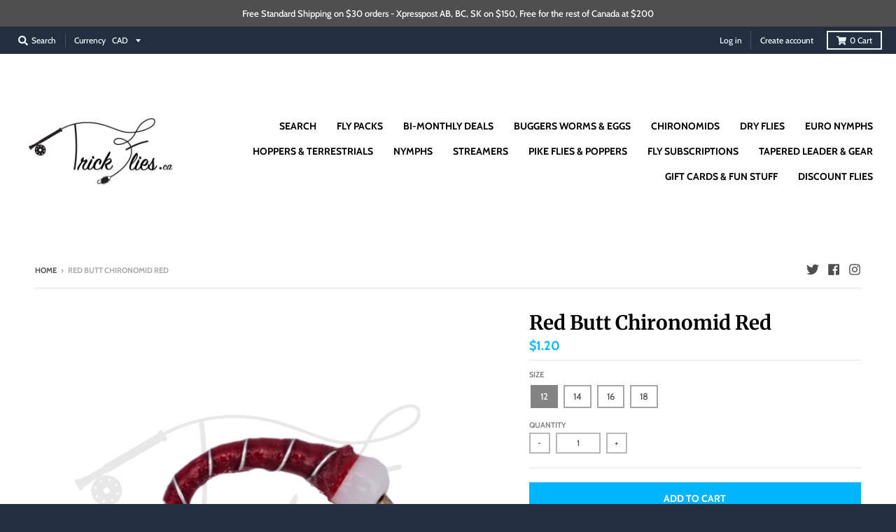

--- FILE ---
content_type: text/javascript
request_url: https://trickflies.ca/cdn/shop/t/5/assets/product_restore_email.js?v=53067242869967627941642620334
body_size: 5263
content:
(function(){window.addEventListener("load",function(){if(window.ShopifyAnalytics.meta.page.pageType!=="product")return;let currentVariant=JSON.parse(document.querySelector("#em_product_selected_or_first_available_variant").textContent),available=currentVariant.available,variantData=JSON.parse(document.querySelector("#em_product_variants").textContent),shopMeta=JSON.parse(document.querySelector("#em_product_metafields").textContent);if(!shopMeta||+new Date/1e3-7200>shopMeta||document.querySelector("#product-restore-email-float")||document.querySelector("#product-restore-email"))return;let selectVariantId=currentVariant.id,productTitle="";importStyles();let buttonStyleUrl="getButtonStyle",popupStyleUrl="getPopupStyle",inlineBtnWidth,inlineBtnHeight="",btnRadius,btnFontSize,btnFontWeight,inlineBtnMargin,floatBtnTop,floatBtnValue,floatBtnColor,floatFontColor,floatBtnPosition,enableFloatBtn,inlineBtnValue="",inlineBtnColor="",inlineFontColor="",enableInlineBtn,popupData=null,brandingStatus,inlineBtnElement,floatBtnElement,emailFrameElement,inlineEmailDiv,floatEmailDiv,frameBtnColor="#333333",frameBtnFontColor="#ffffff",soldOutBtn,payment_button_class=".shopify-payment-button",shopify_payment_button_parent=null,shopify_payment_button=null,paymentButtonDisplay,formAction="https://"+document.domain+"/cart/add",trueForms=[],exactForm,bodyElement=document.querySelector("body"),buttonSwitch=0,btnStyleSwitch=0,popupStyleSwitch=0;isExistParentAndUpdateElement();function getBtnStyle(btn){if(btn.tagName=="DIV"&&(btn=btn.querySelector("button")),!btn)return;let btnStyle=window.getComputedStyle(btn,null);btnStyle.width=="auto"||!btnStyle.width?inlineBtnWidth="":inlineBtnWidth=btnStyle.width,btnStyle.height=="auto"||!btnStyle.height?inlineBtnHeight="":inlineBtnHeight=btnStyle.height,btnRadius=btnStyle.borderRadius,btnFontSize=btnStyle.fontSize,btnFontWeight=btnStyle.fontWeight,inlineBtnMargin=btnStyle.margin}function getBtnForStyle(trueForm){let btnArr=trueForm.querySelectorAll("button"),iptArr=[...trueForm.querySelectorAll("input[type='submit']"),...trueForm.querySelectorAll("input[type='button']")],allArr=[...btnArr,...iptArr];if(allArr.length){for(let i=0;i<allArr.length;i++)if(allArr[i].type=="submit"&&allArr[i].name=="add"||allArr[i].type=="submit"&&allArr[i].name=="button"){soldOutBtn=allArr[i],getBtnStyle(soldOutBtn);break}if(!soldOutBtn){for(let i=0;i<allArr.length;i++)if(allArr[i].type=="submit"){soldOutBtn=allArr[i],getBtnStyle(soldOutBtn);break}}if(!soldOutBtn){for(let i=0;i<allArr.length;i++)if(allArr[i].disabled){soldOutBtn=allArr[i],getBtnStyle(soldOutBtn);break}}soldOutBtn||(soldOutBtn=allArr[0],getBtnStyle(soldOutBtn))}}function getSubmitButton(trueForm){let iptSubArr=trueForm.querySelectorAll("input[type='submit']");if(iptSubArr.length!=0){shopify_payment_button=iptSubArr[0];return}let btnArr=trueForm.querySelectorAll("button");for(let j=0;j<btnArr.length;j++)if(btnArr[j].type=="submit"){shopify_payment_button=btnArr[j];break}}function isExistParentAndUpdateElement(){let forms=document.querySelectorAll("form");for(let i=0;i<forms.length;i++)forms[i].action==formAction&&trueForms.push(forms[i]);if(trueForms.length==1)shopify_payment_button=trueForms[0].querySelector(payment_button_class),exactForm=trueForms[0],getBtnForStyle(trueForms[0]),shopify_payment_button||getSubmitButton(trueForms[0]);else for(let i=0;i<trueForms.length&&!soldOutBtn;i++){let formStyle=window.getComputedStyle(trueForms[i],null);if(!(formStyle.visibility!="visible"||formStyle.display=="none"||formStyle.height=="0px"||formStyle.height=="0"||formStyle.width=="0px"||formStyle.width=="0"||formStyle.height=="auto")){if(exactForm=trueForms[i],getBtnForStyle(trueForms[i]),shopify_payment_button){let parent=shopify_payment_button.parentElement,parentStyle=window.getComputedStyle(parent,null);if(parentStyle.visibility=="visible"&&parentStyle.display!="none"&&parentStyle.height!=0&&parentStyle.width!=0)break}if(shopify_payment_button=trueForms[i].querySelector(payment_button_class),shopify_payment_button)break;{let iptSubArr=trueForms[i].querySelectorAll("input[type='submit']");if(iptSubArr.length!=0){shopify_payment_button=iptSubArr[0];break}let btnArr=trueForms[i].querySelectorAll("button");for(let j=0;j<btnArr.length;j++)if(btnArr[j].type=="submit"){shopify_payment_button=btnArr[j];break}}}}shopify_payment_button&&shopify_payment_button.parentElement&&(shopify_payment_button_parent=shopify_payment_button.parentElement)}!soldOutBtn&&!exactForm&&!shopify_payment_button&&oldIsExistParentAndUpdateElement();function oldIsExistParentAndUpdateElement(){if(shopify_payment_button=document.querySelector(payment_button_class),shopify_payment_button==null){let btnArr=document.querySelectorAll("button");for(let i=0;i<btnArr.length;i++)if(btnArr[i].getAttribute("type")==="submit"&&btnArr[i].getAttribute("name")==="add"){shopify_payment_button_parent=btnArr[i].parentElement,getBtnStyle(btnArr[i]);break}if(!shopify_payment_button_parent){for(let i=0;i<btnArr.length;i++)if(btnArr[i].getAttribute("type")==="submit"||btnArr[i].classList.contains("button-secondary")){shopify_payment_button_parent=btnArr[i].parentElement,getBtnStyle(btnArr[i]);break}}}else shopify_payment_button_parent=document.querySelector(payment_button_class).parentElement;shopify_payment_button!=null&&!inlineBtnWidth&&getBtnStyle(shopify_payment_button)}let baseUrl="https://emailnoticeapi.sealapps.com/",shopId="";if(ShopifyAnalytics.lib==null||ShopifyAnalytics.lib==""||ShopifyAnalytics.lib==null?shopId=JSON.parse(document.querySelectorAll("#shopify-features")[0].outerText).shopId:shopId=ShopifyAnalytics.lib.config.Trekkie.defaultAttributes.shopId,soldOutBtn==null&&!exactForm&&!bodyElement)return;{if(soldOutBtn){let parentStyle=window.getComputedStyle(soldOutBtn.parentElement,null);parentStyle.display=="flex"&&parentStyle.flexDirection=="row"&&parentStyle.flexWrap=="nowrap"&&(soldOutBtn.parentElement.style.flexWrap="wrap")}let v1=variantData[0];v1.public_title==null?productTitle=v1.name:v1.public_title.length-3>0?productTitle=v1.name.substr(0,v1.name.length-v1.public_title.length-3):productTitle=v1.name,available||(getButtonStyle(shopId,buttonStyleUrl),getPopupStyle(shopId,popupStyleUrl))}let unVariantOptions=[],currentVariantOption=null,addOptionsStatus=0;mountedUnVariantOptions();function getButtonStyle(shopId2,btnurl){let params={shopId:shopId2},xmlHttp=new XMLHttpRequest,url=baseUrl+"api/v1/"+btnurl;xmlHttp.open("POST",url,!1),xmlHttp.setRequestHeader("Content-Type","application/json"),xmlHttp.send(JSON.stringify(params));let dataJson=JSON.parse(xmlHttp.responseText);dataJson.data!=null&&dataJson.code==200&&(btnStyleSwitch=1,inlineBtnValue=dataJson.data.btn_value,frameBtnColor=inlineBtnColor=dataJson.data.btn_color,frameBtnFontColor=inlineFontColor=dataJson.data.font_color,enableInlineBtn=dataJson.data.inline_status,floatBtnValue=dataJson.data.float_btn_value,floatBtnColor=dataJson.data.float_btn_color,floatFontColor=dataJson.data.float_font_color,floatBtnTop=dataJson.data.offset,enableFloatBtn=dataJson.data.float_status,floatBtnPosition="float-btn-right",brandingStatus=dataJson.data.is_branding_removed,enableFloatBtn&&!enableInlineBtn&&(frameBtnColor=floatBtnColor,frameBtnFontColor=floatFontColor))}function getPopupStyle(shopId2,popupUrl){let params={shopId:shopId2},xmlHttp=new XMLHttpRequest,url=baseUrl+"api/v1/"+popupUrl;xmlHttp.open("POST",url,!1),xmlHttp.setRequestHeader("Content-Type","application/json"),xmlHttp.send(JSON.stringify(params));let dataJson=JSON.parse(xmlHttp.responseText);dataJson.data!=null&&dataJson.code==200&&(popupStyleSwitch=1,popupData=JSON.parse(JSON.stringify(dataJson.data))),renderBtnAndPopup()}function renderBtnAndPopup(){let mountWindowElement=`       <div class="successSub">
                     <div class="successSub_header">
                         <img src="https://cdn.shopify.com/s/files/1/0576/6063/7389/t/1/assets/success.png?v=1629367773"/>
                         <div class="successSub_header_text">${popupData.success_frame_title}</div>
                         <div class="successSub_close-box">
                             <div class="successSub_frame-close"></div>
                         </div>
                     </div>
                     <div class="successSub_text">
                         ${popupData.success_frame_content}
                     </div>
                 </div>
             <div id="email-me-frame">
                 <div class="email-frame-content">
                     <div class="close-box">
                         <div class="frame-close"></div>
                     </div>
                     <div class="email-frame-header">
                         <div class="frame-email-logo">
                             <svg viewBox="0 0 20 20" xmlns="http://www.w3.org/2000/svg">
                                 <path d="M0 5.324V15.5A1.5 1.5 0 001.5 17h17a1.5 1.5 0 001.5-1.5V5.324l-9.496 5.54a1 1 0 01-1.008 0L0 5.324z"
                                       fill="#5C5F62"/>
                                 <path d="M19.443 3.334A1.494 1.494 0 0018.5 3h-17c-.357 0-.686.125-.943.334L10 8.842l9.443-5.508z"
                                       fill="#5C5F62"/>
                             </svg>
                         </div>
                         <div class="frame-title">${popupData.popup_header_text}</div>
                     </div>
                     <div class="split-line" style="border: 1px solid #d9d9d9;">
                     </div>
                     <div class="email-frame-body">
                         <div class="frame-body-content">
                             <span> ${productTitle}</span>
                         </div>
                         <div>
                                 <select class="selected-unavailable-variant"></select>
                         </div>
                         <div>
                                 <input class="buyer-email" type="text" placeholder="${popupData.popup_placeholder_text}" onblur="verifyEmail()">
                                <span class="invalid-email-tips"></span>
                         </div>
                         <div class="frame-submit">
                             <button type="button" class="email-me-button" onclick="subEmail()" style="margin-top: 16px; text-align:center; color: ${popupData.popup_btn_font_color}; background-color:  ${popupData.popup_btn_color}; border-radius: ${btnRadius}; font-size: ${btnFontSize}; ">
                                ${popupData.popup_btn_value}
                             </button>
                         </div>
                     </div>

                     <div class="email-frame-footer">
                         <div class="email-footer-tips">
                            <span>${popupData.popup_footer_text}</span>
                         </div>
                     </div>
                     <div class="email-provider" style="display: ${brandingStatus?"none":""};">
                         Powered by <span><a class="email-app-link" target="_blank" href="https://apps.shopify.com/email-1?surface_detail=back+in+stock&surface_inter_position=1&surface_intra_position=10&surface_type=search">Sealapps</a></span>
                     </div>
                 </div>
             </div>`;if(bodyElement.insertAdjacentHTML("beforeend",mountWindowElement),enableInlineBtn){let mountInlineBtn=` 
                <div id="product-restore-email" style=" margin: ${inlineBtnMargin} ; margin-top:10px">
                    <button type="button" class="email-me-button" style="text-align:center; width:  ${inlineBtnWidth} ; margin-top:0; color: ${inlineFontColor} ; background-color:  ${inlineBtnColor} ; height:${inlineBtnHeight} ; border-radius: ${btnRadius} ; font-size: ${btnFontSize} ; font-weight: ${btnFontWeight};">
                        ${inlineBtnValue}
                    </button>
                </div>`;soldOutBtn?soldOutBtn.insertAdjacentHTML("afterend",mountInlineBtn):exactForm.insertAdjacentHTML("beforeend",mountInlineBtn)}if(enableFloatBtn){let mountFloatBtn=` 
                    <div id="product-restore-email-float" style="top:${floatBtnTop+"px"}" class="${floatBtnPosition}">
                        <button type="button" class="email-me-button" style="text-align:center; display:none; color: ${floatFontColor} ; background-color:  ${floatBtnColor} ; border-radius: ${btnRadius} ; font-size: ${btnFontSize}; font-weight: ${btnFontWeight}; ">
                            ${floatBtnValue}
                        </button>
                    </div>`;bodyElement.insertAdjacentHTML("afterbegin",mountFloatBtn)}inlineBtnElement=document.querySelector("#product-restore-email .email-me-button"),floatBtnElement=document.querySelector("#product-restore-email-float .email-me-button"),emailFrameElement=document.querySelector("#email-me-frame"),inlineEmailDiv=document.querySelector("#product-restore-email"),floatEmailDiv=document.querySelector("#product-restore-email-float"),document.querySelector("#email-me-frame .close-box").addEventListener("click",function(){emailFrameElement.style.display="none",document.querySelector(".selected-unavailable-variant").style.display!=="none"&&currentVariantOption.removeAttribute("selected")}),document.getElementsByClassName("successSub")[0].addEventListener("click",function(){document.getElementsByClassName("successSub")[0].classList.remove("successSub_active")}),inlineBtnElement&&inlineBtnElement.addEventListener("click",function(){if(!available){emailFrameElement.style.display="block";let selected_unavailable_variant=emailFrameElement.getElementsByClassName("selected-unavailable-variant").item(0);for(let i=0;i<unVariantOptions.length;i++)addOptionsStatus===0&&selected_unavailable_variant.add(unVariantOptions[i]),unVariantOptions[i].getAttribute("value")===selectVariantId.toString()&&(currentVariantOption=selected_unavailable_variant.getElementsByTagName("option").item(i),currentVariantOption.setAttribute("selected","selected"));addOptionsStatus=1}}),floatBtnElement&&floatBtnElement.addEventListener("click",function(){if(!available){emailFrameElement.style.display="block";let selected_unavailable_variant=emailFrameElement.getElementsByClassName("selected-unavailable-variant").item(0);for(let i=0;i<unVariantOptions.length;i++)addOptionsStatus===0&&selected_unavailable_variant.add(unVariantOptions[i]),unVariantOptions[i].getAttribute("value")===selectVariantId.toString()&&(currentVariantOption=selected_unavailable_variant.getElementsByTagName("option").item(i),currentVariantOption.setAttribute("selected","selected"));addOptionsStatus=1}})}function mountedUnVariantOptions(){let optionIndex=0;for(let i=0;i<variantData.length;i++)variantData[i].available||(variantData[i].title==="Default Title"&&(document.querySelector(".selected-unavailable-variant").style.display="none"),unVariantOptions[optionIndex]=create({tag:"option",attributes:{value:variantData[i].id,textContent:variantData[i].title}}),optionIndex++)}shopify_payment_button!==null&&(paymentButtonDisplay=shopify_payment_button.style.display),available||createEmailButton();let setTimeoutHandle=null;reloadProductPage();function reloadProductPage(){if(window.location.href.indexOf("variant=")!==-1){clearTimeout(setTimeoutHandle);let window_url_variant=Number(window.location.href.split("variant=")[1]);if(selectVariantId!==window_url_variant){selectVariantId=window_url_variant;for(let i=0;i<variantData.length;i++)if(variantData[i].id===selectVariantId){currentVariant=variantData[i];break}available=currentVariant.available,!available&&btnStyleSwitch==0&&getButtonStyle(shopId,buttonStyleUrl),!available&&popupStyleSwitch==0&&getPopupStyle(shopId,popupStyleUrl),createEmailButton()}}setTimeoutHandle=setTimeout(()=>{reloadProductPage()},50)}function createEmailButton(){buttonSwitch===0&&httpRequest("selBtnStatus",{shopId},1),initEmailToMeElement()}function initEmailToMeElement(){buttonSwitch===1&&!available?(shopify_payment_button!==null&&(shopify_payment_button.style.display="none"),inlineBtnElement&&(inlineBtnElement.style.display="block",inlineEmailDiv.style.display="flex"),floatBtnElement&&(floatBtnElement.style.display="flex",floatEmailDiv.style.display="flex")):(shopify_payment_button!==null&&(shopify_payment_button.style.display=paymentButtonDisplay),inlineBtnElement&&(inlineEmailDiv.style.display="none"),floatBtnElement&&(floatEmailDiv.style.display="none"))}function create({tag,appendTo,children=[],attributes={},events={}}){const element=document.createElement(tag);return Object.entries(attributes).forEach(([key,value])=>{element[key]=value}),Object.entries(events).forEach(([key,value])=>{element.addEventListener(key,value)}),appendTo&&appendTo.appendChild(element),children.forEach(child=>element.appendChild(child)),element}function subEmail(){let email=document.getElementsByClassName("buyer-email")[0].value;if(email=="")document.getElementsByClassName("invalid-email-tips")[0].style.display="block",document.getElementsByClassName("invalid-email-tips")[0].innerHTML=popupData.popup_validation_text;else if(new RegExp(/^[a-zA-Z0-9_.-]+@[a-zA-Z0-9-]+(\.[a-zA-Z0-9-]+)*\.[a-zA-Z0-9]{2,6}$/).test(email)){let urlSuffix="insCustomerEmailInfo",params={shopId,variant_rid:document.querySelector(".selected-unavailable-variant").value,receiver_email:document.getElementsByClassName("buyer-email")[0].value,customer_rid:0};httpRequest(urlSuffix,params,2)}else document.getElementsByClassName("invalid-email-tips")[0].style.display="block",document.getElementsByClassName("invalid-email-tips")[0].innerHTML=popupData.popup_validation_text}function httpRequest(urlSuffix,params,flag){let xmlHttp=new XMLHttpRequest,url=baseUrl+"api/v1/email/"+urlSuffix;xmlHttp.open("POST",url,!0),xmlHttp.setRequestHeader("Content-Type","application/json"),xmlHttp.send(JSON.stringify(params)),xmlHttp.onreadystatechange=function(){if(xmlHttp.readyState==4&&xmlHttp.status==200||xmlHttp.status==304){let dataJson=JSON.parse(this.responseText);if(dataJson.data!=null&&dataJson.code==200){if(flag==1)(dataJson.data.status==1||dataJson.data.status==2)&&(buttonSwitch=1,initEmailToMeElement());else if(flag==2){let _successSub_box=document.getElementsByClassName("successSub")[0];document.getElementById("email-me-frame").style.display="none",_successSub_box.classList.add("successSub_active"),setTimeout(function(){_successSub_box.classList.remove("successSub_active")},4e3)}}else dataJson.code==108||dataJson.code==107?(document.getElementsByClassName("invalid-email-tips")[0].style.display="block",document.getElementsByClassName("invalid-email-tips")[0].innerHTML="* Your have already subscribed this product."):dataJson.code==109?(document.getElementsByClassName("invalid-email-tips")[0].style.display="block",document.getElementsByClassName("invalid-email-tips")[0].innerHTML=popupData.popup_validation_text):dataJson.code==102}}}function importStyles(){document.head.insertAdjacentHTML("beforeend",`<style>
                .email-me-button{
                    width: 100%;
                    height: 44px;
                    /*background-color: rgb(51, 51, 51);*/
                    /*border-radius: 7px;*/
                    /*color: white;*/
                    border-width: 0px;
                    font-size: 15px;
                    cursor: pointer;
                    letter-spacing: .1rem;
                    border-radius: 2px;
                    align-items:center;
                }
                .email-me-button:hover{
                   opacity: 0.8;
                }
                
                #email-me-frame {
                    display: none;
                    position: fixed;
                    top: 0;
                    left: 0;
                    width: 100%;
                    height: 100%;
                    background-color: rgba(0,0,0,0.2);
                    z-index: 9999999;
                }
                
                #email-me-frame .email-frame-content{
                    margin: 100px auto 0;
                    right: 0;
                    bottom: 0;
                    width: 65%;
                    /*height: 358px;*/
                    max-width: 398px;
                    min-width: 300px;
                    background: white;
                    border-radius: 7px;
                    padding-bottom:16px;
                    border: 1px solid #d9d9d9;
                    box-shadow: 0 0 18px #00000030;
                    animation: fadeIn .15s linear;
                }
                
                #email-me-frame .frame-close {
                    margin-top: 10px;
                    margin-bottom: 10px;
                    margin-right: 5px;
                    cursor: pointer;
                    display: inline-block;
                    width: 100%;
                    height: 2px;
                    background: #333;
                    transform: rotate(
                            45deg
                    );
                }
                #email-me-frame .frame-close::after{
                    content: "";
                    display: block;
                    height: 2px;
                    background: #333;
                    transform: rotate(
                            -90deg
                    );
                }
                
                #email-me-frame .email-frame-header{
                    display: flex;
                    justify-content: center;
                    clear: both;
                    padding-top: 2px;
                    padding-left: 30px;
                    margin-bottom: 7px;
                    font-family: "Arial",sans-serif;
                
                }
                
                #email-me-frame .close-box{
                    width: 20px;
                    height: 19px;
                    float: right;
                    margin-right: 5px;
                    margin-top: 5px;
                    cursor: pointer;
                }
                
                #email-me-frame .frame-email-logo svg{
                    background-size: 25px 25px;
                    width: 24px;
                    margin-top: 3px;
                }
                
                #email-me-frame .frame-title{
                    padding-left: 13px;
                    flex: 1;
                    color:#1A1B18;
                    font-size: 16px;
                    font-weight: 600;
                    padding-top: 3px;
                }
                
                #email-me-frame .split-line {
                    border: 1px solid #d9d9d9;
                }
                
                #email-me-frame .email-frame-body{
                    padding-left: 30px;
                    padding-right: 30px;
                }
                
                #email-me-frame .frame-body-content{
                    letter-spacing: 0.01rem;
                    line-height: 1.6rem;
                    font-weight: 500;
                    font-size: 15px;
                    margin-top:16px;
                    margin-bottom: 5px;
                    color:#1A1B18;
                }
                
                #email-me-frame .buyer-email{
                    border-radius: 5px;
                    border: 1px solid #d9d9d9;
                    margin: 10px 0 0 0;
                    width: 100%;
                    font-size: 15px;
                    outline: none;
                    height: 44px;
                    color: #000;
                    background: #fff;
                }
                
                input::-webkit-input-placeholder{
                    color:gray;
                    font-size:15px;
                }
                
                input::-moz-placeholder{   /* Mozilla Firefox 19+ */
                    color:gray;
                    font-size:15px;
                }
                input:-moz-placeholder{    /* Mozilla Firefox 4 to 18 */
                    color:gray;
                    font-size:15px;
                }
                input:-ms-input-placeholder{  /* Internet Explorer 10-11 */
                    color:gray;
                    font-size:15px;
                }
                
                
                #email-me-frame .frame-submit{
                    margin-top:10px;
                }
                
                #email-me-frame .selected-unavailable-variant{
                    border-radius: 5px;
                    border: 1px solid #d9d9d9;
                    margin: 10px 0 0 0;
                    width: 100%;
                    height: 48px;
                    font-size: 15px;
                    outline: none;
                    color: #000;
                }
                
                #email-me-frame .invalid-email-tips{
                    color: rgb(219, 17, 42);
                    font-weight: 500;
                    letter-spacing: 0;
                }
                
                #email-me-frame .email-frame-footer{
                    padding: 0 30px;
                    margin-top: 20px;
                }
                
                #email-me-frame .email-frame-footer .email-footer-tips{
                    font-size: 14px;
                    font-family: "Arial",sans-serif;
                    line-height: 1.1em;
                    color: #ccc;
                }
                #email-me-frame .email-app-link{
                    color: #008ddd;
                }
                #email-me-frame .email-app-link:hover{
                    color: #0089d6;
                }
                #email-me-frame .email-app-link:visited{
                    color: #008ddd;
                }
                #email-me-frame .email-app-link:active{
                    color: #008ddd;
                }
                #email-me-frame .email-provider {
                    margin-top: 8px;
                    text-align: center !important;
                    font-family: "Arial",sans-serif;
                    color: black;
                    font-size: 12px;
                }
                .successSub {
                    transition: width 0.5s ease-out, opacity 0.5s ease-in, visibility 0.5s ease-in;
                    width: 100%;
                    max-width: 350px;
                    min-width: 320px; 
                    margin: 4rem auto;
                    background: rgb(255, 255, 255);
                    border-radius: 7px;
                    border:1px solid #445958 ;
                    padding: 1.5rem 2rem;
                    display: block;
                    z-index: 99999;
                    position: fixed;
                    top: 9rem;
                    /* right: -35rem; */
                    right: 0rem;
                    /* display: none; */
                    visibility: hidden;
                    opacity: 0;
                }
                .successSub_active {
                    width: 100%;
                    visibility: visible;
                    opacity: 1;
                }
                .successSub_header > img {
                    /* width: 100%; */
                    width: 30px;
                }
                .successSub_header {
                    width: 100%;
                    display: flex;
                    min-width: 28rem;
                   align-items: center;
                }
                .successSub_header_text {
                    font-weight: 700;
                    letter-spacing: 0;
                    margin-right: 17%;  
                    padding-left: 10px;
                }
                .successSub_close-box {
                    width: 15px;
                    height: 15px;
                    margin-right: 5px;
                    margin-top: -40px;
                    cursor: pointer;
                }
                .successSub_frame-close {
                    margin-bottom: 10px;
                    cursor: pointer;
                    display: inline-block !important;
                    width: 100%;
                    height: 1px;
                    background: #333;
                    transform: rotate( 
                        45deg
                    );
                }
                .successSub_frame-close::after {
                    content: "";
                    display: block;
                    height: 1px;
                    background: #333;
                    transform: rotate( 
                        -90deg
                    );
                }
                .successSub_text {
                    font-size: 14px;
                    letter-spacing: 0;
                    line-height: 1.5;
                    padding-left: 40px;
                }
                #product-restore-email{
                    display: flex;
                    justify-content: center;
                }
                #product-restore-email .email-me-button:hover{
                    opacity: 0.8 !important;
                }
                #product-restore-email-float{
                    display: flex;
                    z-index:99999999999;
                    justify-content: center;
                    position:fixed;

                }
                .float-btn-left{
                    transform: rotate(90deg) translateY(-100%);
                    transform-origin: 0% 0%;
                    left:0;
                }
                .float-btn-right{
                    transform: rotate(-90deg) translateY(-100%);
                    transform-origin: 100% 0%;
                    right:0;
                }
                #product-restore-email-float .email-me-button{
                    padding: 0.8rem 1.2rem;
                }
                #product-restore-email-float .email-me-button:hover{
                    opacity: 0.8 !important;
                }
                #email-me-frame .email-provider span{
                    color: blue;
                }
                @keyframes fadeIn {
                    0% {
                        opacity: .6;
                    }
                    100% {
                        opacity: 1;
                    }
                }
                </style>`)}function verifyEmail(){let email=document.getElementsByClassName("buyer-email")[0].value;new RegExp(/^[a-zA-Z0-9_.-]+@[a-zA-Z0-9-]+(\.[a-zA-Z0-9-]+)*\.[a-zA-Z0-9]{2,6}$/).test(email)?document.getElementsByClassName("invalid-email-tips")[0].style.display="none":(document.getElementsByClassName("invalid-email-tips")[0].style.display="block",document.getElementsByClassName("invalid-email-tips")[0].innerHTML=popupData.popup_validation_text)}function getQueryString(name){let reg=new RegExp("(^|&)"+name+"=([^&]*)(&|$)","i"),r=window.location.search.substr(1).match(reg);return r!=null?unescape(r[2]):null}changeStatus();function changeStatus(){let emailCustomerId=getQueryString("emailCustomerId");if(emailCustomerId==null||emailCustomerId==""||emailCustomerId==null)return;let variantId=getQueryString("variant");if(variantId==null||variantId==""||variantId==null)return;let params={id:emailCustomerId,shopId,variantId},xmlHttp=new XMLHttpRequest,url=baseUrl+"api/v1/email/changeEmailStatus";xmlHttp.open("POST",url,!0),xmlHttp.setRequestHeader("Content-Type","application/json"),xmlHttp.send(JSON.stringify(params)),xmlHttp.onreadystatechange=function(){if(xmlHttp.readyState==4&&(xmlHttp.status==200||xmlHttp.status==304)){let dataJson=JSON.parse(this.responseText)}}}window.subEmail=subEmail,window.verifyEmail=verifyEmail})})();
//# sourceMappingURL=/cdn/shop/t/5/assets/product_restore_email.js.map?v=53067242869967627941642620334


--- FILE ---
content_type: application/x-javascript
request_url: https://app.sealsubscriptions.com/shopify/public/status/shop/trickflies.myshopify.com.js?1769012895
body_size: -263
content:
var sealsubscriptions_settings_updated='1766431676';